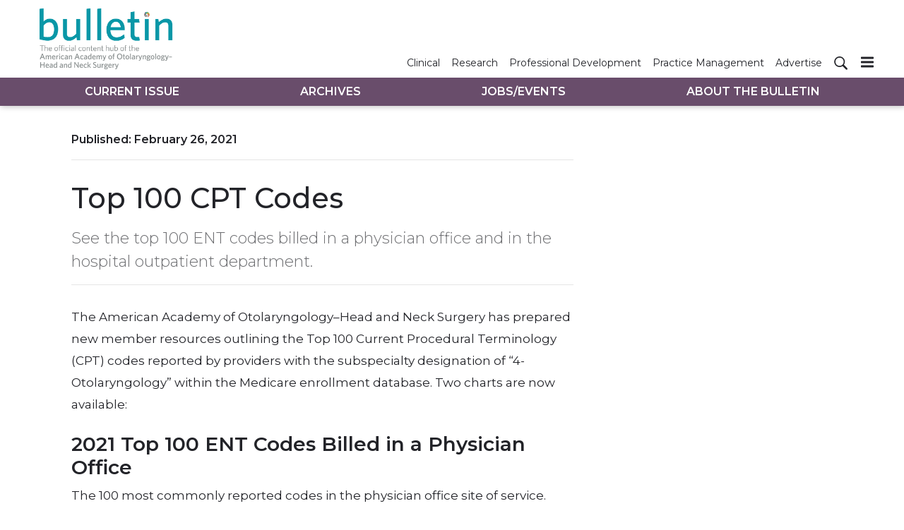

--- FILE ---
content_type: text/html; charset=utf-8
request_url: https://bulletin.entnet.org/aao-hnsf-2021/article/21295864/top-100-cpt-codes
body_size: 12000
content:
<!doctype html><html lang="en-us" dir="ltr"><head><meta charset="utf-8"><meta http-equiv="X-UA-Compatible" content="IE=edge"><meta name="viewport" content="width=device-width, initial-scale=1, shrink-to-fit=no"><link rel="preconnect" href="https://cdn.parameter1.com"><link rel="stylesheet" href="https://cdn.parameter1.com/web-assets/ascend_hh/6001de6ce8e95f05158b4577/v2.5.0/dist/css/main-6ed470db.css"><script>
  (function (i,r) { i['__p1defer'] = r; i[r] = i[r] || function () { var args = arguments; (i[r].q = i[r].q || []).push(args); if (args[0] === 'register' && args[1] && args[1].init) args[1].init(); } })(window, 'deferScript');
  deferScript('init', { debug: false });
  </script><link rel="modulepreload" href="https://cdn.parameter1.com/deferred-script-loader/v1.0.1/lib.min.js" as="script"><link rel="modulepreload" href="https://cdn.parameter1.com/web-assets/ascend_hh/6001de6ce8e95f05158b4577/v2.5.0/dist/js/assets/index-919327ba.js" as="script" data-dsl-name="marko-web-core"><script>deferScript('register', { name: 'marko-web-core', src: 'https://cdn.parameter1.com/web-assets/ascend_hh/6001de6ce8e95f05158b4577/v2.5.0/dist/js/assets/index-919327ba.js', esm: true, on: 'ready', requestFrame: false, targetTag: 'body', init: function() { var w = window; w.markoCompQueue = w.markoCompQueue || []; var name = 'CMSBrowserComponents', methods = ['load', 'loadComponent'], queue = function(method) { return function() { w.markoCompQueue.push([method, arguments]) } }; w[name] = w[name] || {}; for (var i = 0; i < methods.length; i++) { var method = methods[i]; w[name][method] = w[name][method] || queue(method); } }, initOnly: false, onScriptBuild: function(script) {  }, onScriptLoad: function() { window.markoCompQueue.flush(); }, attrs: {}, delayMs: undefined });</script><link rel="preload" href="https://cdn.parameter1.com/lazysizes/v5.3.2.js" as="script" data-dsl-name="lazysizes"><script>deferScript('register', { name: 'lazysizes', src: 'https://cdn.parameter1.com/lazysizes/v5.3.2.js', esm: false, on: 'ready', requestFrame: false, targetTag: 'body', init: function() {  }, initOnly: false, onScriptBuild: function(script) {  }, onScriptLoad: function() {  }, attrs: {}, delayMs: undefined });</script><script nomodule src="https://cdn.parameter1.com/lazysizes/v5.3.2.js" data-dsl-name="lazysizes" async defer></script><script nomodule>
      document.createElement("picture");
    </script><script nomodule src="https://cdnjs.cloudflare.com/ajax/libs/picturefill/3.0.3/picturefill.min.js" async></script><link rel="apple-touch-icon" sizes="180x180" href="/apple-touch-icon.png"><link rel="icon" type="image/png" sizes="32x32" href="/favicon-32x32.png"><link rel="icon" type="image/png" sizes="16x16" href="/favicon-16x16.png"><link rel="manifest" href="/site.webmanifest"><link rel="modulepreload" href="https://cdn.parameter1.com/p1-events/v1.5.0/lib.min.js" as="script" data-dsl-name="p1events"><script>deferScript('register', { name: 'p1events', src: 'https://cdn.parameter1.com/p1-events/v1.5.0/lib.min.js', esm: true, on: 'load', requestFrame: true, targetTag: 'body', init: function() { var i = window, r = 'p1events'; i['__p1e'] = r; i[r] = i[r] || function() { (i[r].q = i[r].q || []).push(arguments); }; }, initOnly: false, onScriptBuild: function(script) {  }, onScriptLoad: function() {  }, attrs: {}, delayMs: undefined });</script><script>p1events('init', { tenant: 'ascend', realm: '6001de6ce8e95f05158b4577', env: 'production', debug: false, uri: 'https://events.parameter1.com/default/p1-website-events-enqueue', cookieDomain: 'bulletin.entnet.org', identityQueryBuilder: function(query, cookies) {  }, enableMindfulPlugin: false, mindfulPluginOptions: {}, enableGamPlugin: false, gamPluginOptions: {} });</script><script>var googletag = googletag || {}; googletag.cmd = googletag.cmd || [];</script><script async src="https://securepubads.g.doubleclick.net/tag/js/gpt.js"></script><script>(function(w,d,s,l,i){w[l]=w[l]||[];var f=d.getElementsByTagName(s)[0],j=d.createElement(s),dl=l!='dataLayer'?'&l='+l:'';j.async=true;j.src='https://www.googletagmanager.com/gtm.js?id='+i+dl;f.parentNode.insertBefore(j,f);})(window,document,'script','dataLayer','GTM-5XS5Z5K');</script><link rel="modulepreload" href="https://cdn.parameter1.com/native-x/v1.2.0/lib.min.js" as="script" data-dsl-name="fortnight"><script>deferScript('register', { name: 'fortnight', src: 'https://cdn.parameter1.com/native-x/v1.2.0/lib.min.js', esm: true, on: 'load', requestFrame: true, targetTag: 'body', init: function() { var i = window, r = 'fortnight'; i['FortnightObject'] = r; i[r] = i[r] || function() { (i[r].q = i[r].q || []).push(arguments); }; }, initOnly: false, onScriptBuild: function(script) {  }, onScriptLoad: function() {  }, attrs: {}, delayMs: undefined });</script><script>fortnight('init', { domain: 'https://delivery.mindfulcms.com/ascend/default/compat/native-website' });</script><script>dataLayer.push({"env":"production"});</script><title>Top 100 CPT Codes | AAO-HNS Bulletin</title><meta name="description" property="og:description" item-prop="description" content="See the top 100 ENT codes billed in a physician office and in the hospital outpatient department."><link rel="canonical" href="https://bulletin.entnet.org/aao-hnsf-2021/article/21295864/top-100-cpt-codes"><meta property="og:title" item-prop="name" content="Top 100 CPT Codes"><meta name="image" property="og:image" item-prop="image" content="https://img.ascendmedia.com/files/base/ascend/hh/image/2021/02/CPT.603920a071fe1.png?auto=format%2Ccompress&fit=max&q=70&w=1200"><meta property="og:url" content="https://bulletin.entnet.org/aao-hnsf-2021/article/21295864/top-100-cpt-codes"><meta property="og:site_name" content="AAO-HNS Bulletin"><meta property="og:locale" content="en"><meta name="twitter:card" content="summary_large_image"><meta name="twitter:title" content="Top 100 CPT Codes"><meta name="twitter:description" content="See the top 100 ENT codes billed in a physician office and in the hospital outpatient department."><meta name="twitter:image" content="https://img.ascendmedia.com/files/base/ascend/hh/image/2021/02/CPT.603920a071fe1.png?auto=format%2Ccompress&fit=max&q=70&w=1200"><meta property="og:type" content="article"><meta property="article:published_time" content="Feb 26th, 2021"><meta property="article:modified_time" content="Mar 2nd, 2021"><script type="application/ld+json">
        {"@context":"https://schema.org","@type":"NewsArticle","mainEntityOfPage":{"@type":"WebPage","@id":"https://bulletin.entnet.org/aao-hnsf-2021/article/21295864/top-100-cpt-codes"},"headline":"Top 100 CPT Codes","name":"Top 100 CPT Codes","description":"See the top 100 ENT codes billed in a physician office and in the hospital outpatient department.","thumbnailUrl":"https://img.ascendmedia.com/files/base/ascend/hh/image/2021/02/CPT.603920a071fe1.png?auto=format%2Ccompress&fit=max&q=70&w=1200","image":["https://img.ascendmedia.com/files/base/ascend/hh/image/2021/02/CPT.603920a071fe1.png?auto=format%2Ccompress&fit=max&q=70&w=1200"],"datePublished":"2021-02-26T18:50:00.000Z","dateModified":"2021-03-02T15:21:36.000Z","url":"https://bulletin.entnet.org/aao-hnsf-2021/article/21295864/top-100-cpt-codes"}
      </script><script>dataLayer.push({"page_type":"content","canonical_path":"/aao-hnsf-2021/article/21295864/top-100-cpt-codes","query_string":"","content":{"id":21295864,"type":"article","name":"Top 100 CPT Codes","published":"2021-02-26T18:50:00.000Z","labels":[],"userRegistration":{"isCurrentlyRequired":false,"accessLevels":[],"__typename":"ContentUserRegistration"}},"created_by":{"id":"5e8cd32af86b402d008b47b4","username":"tphillips","firstName":"Taylor","lastName":"Phillips"},"company":{},"section":{"id":81706,"name":"AAO-HNSF 2021","alias":"aao-hnsf-2021","fullName":"AAO-HNSF 2021"},"section_hierarchy":[{"id":81706,"name":"AAO-HNSF 2021","alias":"aao-hnsf-2021"}],"taxonomy":[],"authors":[],"schedules":[{"id":81706,"name":"AAO-HNSF 2021"}],"emailSchedules":[],"magazineSchedules":[{"name":"March 2021 – Vol. 40, No. 2","mailDate":"03/08/2021"}]});</script><script>googletag.cmd.push(function() { googletag.pubads().setTargeting('cont_id', '21295864').setTargeting('cont_type', 'article'); });</script><script>googletag.cmd.push(function() { googletag.defineSlot('/6407152/bulletin/lb1', [[728,90],[600,100],[320,50],[300,50],[300,250],[300,100]], 'gpt-ad-lb1').defineSizeMapping(googletag.sizeMapping().addSize([750,0], [[728,90]]).addSize([620,0], [[600,100]]).addSize([320,0], [[300,50],[320,50],[300,250],[300,100]]).build()).setCollapseEmptyDiv(true).addService(googletag.pubads()); googletag.defineSlot('/6407152/bulletin/lb2', [[600,100],[320,50],[300,50],[300,100]], 'gpt-ad-lb2').defineSizeMapping(googletag.sizeMapping().addSize([620,0], [[600,100]]).addSize([320,0], [[300,50],[320,50],[300,100]]).build()).setCollapseEmptyDiv(true).addService(googletag.pubads()); googletag.defineSlot('/6407152/bulletin/lb3', [[600,100],[320,50],[300,50],[300,100]], 'gpt-ad-lb3').defineSizeMapping(googletag.sizeMapping().addSize([620,0], [[600,100]]).addSize([320,0], [[300,50],[320,50],[300,100]]).build()).setCollapseEmptyDiv(true).addService(googletag.pubads()); googletag.defineSlot('/6407152/bulletin/rail1', [300,250], 'gpt-ad-rail1').setCollapseEmptyDiv(true).addService(googletag.pubads()); googletag.defineSlot('/6407152/bulletin/rail2', [300,250], 'gpt-ad-rail2').setCollapseEmptyDiv(true).addService(googletag.pubads()); googletag.defineSlot('/6407152/bulletin/rail3', [300,250], 'gpt-ad-rail3').setCollapseEmptyDiv(true).addService(googletag.pubads()); });</script><script>dataLayer.push({"gtm.start":1769190875791,"event":"gtm.js"});</script><script>googletag.cmd.push(function() { googletag.pubads().enableSingleRequest(); googletag.pubads().collapseEmptyDivs(); googletag.pubads().setTargeting('path', '/aao-hnsf-2021/article/21295864/top-100-cpt-codes').setTargeting('host', 'bulletin|entnet|org').setTargeting('env', 'production'); googletag.enableServices(); });</script><script>googletag.cmd.push(function() { googletag.pubads().setTargeting('uri', '/aao-hnsf-2021/article/21295864/top-100-cpt-codes'); });</script><script>((w, f, j) => { const dl = w.dataLayer; const gt = w.googletag; const q = {}; const c = async (e) => { if (q[e]) return; q[e] = true; const r = await f(`/__bs/${e}`, { method: 'POST' }); f(`/__bs/${e}/s`, { method: 'POST', headers: { ...j.parse(r.headers.get('x-send') || '{}'), 'x-debug': w.location.search.includes('bsdbg'), 'x-status': r.status }, body: '{}' }); }; if (dl && 'push' in dl) { dl.push({ event: 'bs.gtmLoad', eventCallback: () => c('gtm') }); } if (gt && gt.cmd && 'push' in gt.cmd) { gt.cmd.push(function() { gt.pubads().addEventListener('slotRequested', () => c('gam')) }) }; })(window, fetch, JSON);</script></head><body><div class="body-wrapper" data-path="/aao-hnsf-2021/article/21295864/top-100-cpt-codes"><div id="vue-1769190875791-294"></div><script class="component" data-name="TriggerScreenChangeEvent">CMSBrowserComponents.load({ el: '#vue-1769190875791-294', name: 'TriggerScreenChangeEvent', props: {}, hydrate: false, skipWhenExists: false });</script><div id="vue-1769190875791-109"></div><script class="component" data-name="GTMTrackBusEvent">CMSBrowserComponents.load({ el: '#vue-1769190875791-109', name: 'GTMTrackBusEvent', props: {"on":"screen_change"}, hydrate: false, skipWhenExists: false });</script><div id="vue-1769190875791-886"></div><script class="component" data-name="GTMTrackLoadMore">CMSBrowserComponents.load({ el: '#vue-1769190875791-886', name: 'GTMTrackLoadMore', props: {}, hydrate: false, skipWhenExists: false });</script><header class="site-header"><nav class="site-navbar site-navbar--secondary"><div class="site-navbar__container"><a href="/" class="site-navbar__brand"><div class="row"><div class="col logo"><img class="site-navbar__logo" alt="AAO-HNS Bulletin" src="https://img.ascendmedia.com/files/base/ascend/bulletin/image/static/header-bulletin.png" srcset="https://img.ascendmedia.com/files/base/ascend/bulletin/image/static/header-bulletin.png"></div></div></a><ul class="site-navbar__items site-navbar__items--secondary"><li class="site-navbar__item"><a href="/clinical-patient-care" class="site-navbar__link"><span class="site-navbar__label">Clinical</span></a></li><li class="site-navbar__item"><a href="/research-quality" class="site-navbar__link"><span class="site-navbar__label">Research</span></a></li><li class="site-navbar__item"><a href="/professional-personal-development" class="site-navbar__link"><span class="site-navbar__label">Professional Development</span></a></li><li class="site-navbar__item"><a href="/business-of-medicine-practice-management" class="site-navbar__link"><span class="site-navbar__label">Practice Management</span></a></li><li class="site-navbar__item"><a href="https://ratecards.ascendeventmedia.com/aao-hnsbulletin2024/" target="_blank" class="site-navbar__link" rel="noopener"><span class="site-navbar__label">Advertise</span></a></li></ul><ul class="site-navbar__items site-navbar__items--tertiary site-navbar__items--no-left-margin"><li class="site-navbar__item site-navbar__item--search-icon"><a href="/search" class="site-navbar__link"><span title="Search" class="marko-web-icon marko-web-icon--search site-navbar__icon"><svg xmlns="http://www.w3.org/2000/svg" width="16" height="16" viewBox="0 0 16 16"><path fill-rule="evenodd" d="M15.7 13.3l-3.81-3.83A5.93 5.93 0 0 0 13 6c0-3.31-2.69-6-6-6S1 2.69 1 6s2.69 6 6 6c1.3 0 2.48-.41 3.47-1.11l3.83 3.81c.19.2.45.3.7.3.25 0 .52-.09.7-.3a.996.996 0 0 0 0-1.41v.01zM7 10.7c-2.59 0-4.7-2.11-4.7-4.7 0-2.59 2.11-4.7 4.7-4.7 2.59 0 4.7 2.11 4.7 4.7 0 2.59-2.11 4.7-4.7 4.7z"/></svg></span></a></li></ul><div type="button" aria-label="Menu" id="vue-1769190875792-229" class="site-navbar__toggler"><span class="marko-web-icon marko-web-icon--lg marko-web-icon--three-bars"><svg xmlns="http://www.w3.org/2000/svg" width="12" height="16" viewBox="0 0 12 16"><path fill-rule="evenodd" d="M11.41 9H.59C0 9 0 8.59 0 8c0-.59 0-1 .59-1H11.4c.59 0 .59.41.59 1 0 .59 0 1-.59 1h.01zm0-4H.59C0 5 0 4.59 0 4c0-.59 0-1 .59-1H11.4c.59 0 .59.41.59 1 0 .59 0 1-.59 1h.01zM.59 11H11.4c.59 0 .59.41.59 1 0 .59 0 1-.59 1H.59C0 13 0 12.59 0 12c0-.59 0-1 .59-1z"/></svg></span></div><script class="component" data-name="DefaultThemeMenuToggleButton">CMSBrowserComponents.load({ el: '#vue-1769190875792-229', name: 'DefaultThemeMenuToggleButton', props: {"className":"site-navbar__toggler","targets":[".site-menu"],"toggleClass":"site-menu--open","iconModifiers":["lg"],"iconName":"three-bars","initiallyExpanded":false,"buttonLabel":"Menu"}, hydrate: true, skipWhenExists: false });</script></div></nav><nav class="site-navbar site-navbar--primary"><div class="site-navbar__container"><ul class="site-navbar__items site-navbar__items--primary"><li class="site-navbar__item site-navbar__item--active"><a href="/" class="site-navbar__link site-navbar__link--active"><span class="site-navbar__label">Current Issue</span></a></li><li class="site-navbar__item"><a href="/magazine/6001dfb8a982a33b138b4589" class="site-navbar__link"><span class="site-navbar__label">Archives</span></a></li><li class="site-navbar__item"><a href="/classifieds" class="site-navbar__link"><span class="site-navbar__label">Jobs/Events</span></a></li><li class="site-navbar__item"><a href="/about-the-bulletin" class="site-navbar__link"><span class="site-navbar__label">About The Bulletin</span></a></li></ul></div></nav></header><aside class="site-menu site-menu--right"><div class="site-menu__contents"><div class="site-menu__section"><div class="site-menu__header">Topics</div><ul class="site-menu__items"><li class="site-menu__item site-menu__item--active"><a href="/" class="site-menu__link site-menu__link--active"><span class="site-menu__label">Current Issue</span></a></li><li class="site-menu__item"><a href="/magazine/6001dfb8a982a33b138b4589" class="site-menu__link"><span class="site-menu__label">Archives</span></a></li><li class="site-menu__item"><a href="/classifieds" class="site-menu__link"><span class="site-menu__label">Jobs/Events</span></a></li><li class="site-menu__item"><a href="/about-the-bulletin" class="site-menu__link"><span class="site-menu__label">About The Bulletin</span></a></li></ul></div><div class="site-menu__section"><div class="site-menu__header">Resources</div><ul class="site-menu__items"><li class="site-menu__item"><a href="/clinical-patient-care" class="site-menu__link"><span class="site-menu__label">Clinical</span></a></li><li class="site-menu__item"><a href="/research-quality" class="site-menu__link"><span class="site-menu__label">Research</span></a></li><li class="site-menu__item"><a href="/professional-personal-development" class="site-menu__link"><span class="site-menu__label">Professional Development</span></a></li><li class="site-menu__item"><a href="/business-of-medicine-practice-management" class="site-menu__link"><span class="site-menu__label">Practice Management</span></a></li><li class="site-menu__item"><a href="https://ratecards.ascendeventmedia.com/aao-hnsbulletin2024/" target="_blank" class="site-menu__link" rel="noopener"><span class="site-menu__label">Advertise</span></a></li></ul></div></div></aside><div class="document-container"><article class="page page--content page--content-21295864 page--content-article"><div id="gpt-ad-lb1" class="ad-container ad-container--top-of-page ad-container--max-width-790 ad-container--center"><script>googletag.cmd.push(function() { googletag.display('gpt-ad-lb1'); });</script></div><div class="page-wrapper"><div class="page-wrapper__section"><div class="row"><div data-gallery-id=21295864 class="page-contents page-contents--article col-lg-8 mb-3 mb-lg-0"><div class="page-contents__content-header"><div class="page-wrapper__published">Published: <span>February 26, 2021</span></div><hr class="page-wrapper__above-title"><h1 class="page-wrapper__title">Top 100 CPT Codes</h1><p class="page-wrapper__deck">See the top 100 ENT codes billed in a physician office and in the hospital outpatient department.</p><div class="page-attribution"></div><hr></div><div id="content-body-21295864" class="page-contents__content-body"><p>The American Academy of Otolaryngology–Head and Neck Surgery has prepared new member resources outlining the Top 100 Current Procedural Terminology (CPT) codes reported by providers with the subspecialty designation of “4-Otolaryngology” within the Medicare enrollment database. Two charts are now available:</p><h2>2021 Top 100 ENT Codes  Billed in a Physician Office</h2><p>The 100 most commonly reported codes in the physician office site of service.</p><h2>2021 Top 100 ENT Codes  Billed in the Hospital Outpatient Department&nbsp;</h2><p>The 100 most frequently reported codes for the hospital outpatient site of service.</p><p>Volume for both charts is based on 2019 Medicare claims data, the most recent year for which data is available.</p><p>      </p><p>Further information and the chart files can be accessed as part of the Academy’s Coding Corner (<a href="https://www.entnet.org/content/coding-corner" target="_blank">https://www.entnet.org/content/coding-corner</a>). The Coding Corner is a valuable resource available to AAO-HNS members that includes CPT for ENT articles, annual code change summaries, and ICD-10 coding resources.&nbsp;</p></div><div style="clear: both;"></div></div><aside class="col-lg-4 page-rail"><div id="gpt-ad-rail3" class="ad-container"><script>googletag.cmd.push(function() { googletag.display('gpt-ad-rail3'); });</script></div></aside><div id="vue-1769190875817-506"></div><script class="component" data-name="PhotoSwipe">CMSBrowserComponents.load({ el: '#vue-1769190875817-506', name: 'PhotoSwipe', props: {"thumbnailClickSelectors":"[data-gallery-id=\"21295864\"] [data-image-id]","items":[{"id":"603920a2142a3f395f8b4586","title":"","w":1280,"h":720,"src":"https://img.ascendmedia.com/files/base/ascend/hh/image/2021/02/CPT.603920a071fe1.png?auto=format&fill=solid&fit=fill&h=720&q=70&w=1280"}]}, hydrate: false, skipWhenExists: false });</script></div></div><div class="page-wrapper__section"><div id="gpt-ad-lb2" class="ad-container ad-container--max-width-790 ad-container--center"><script>googletag.cmd.push(function() { googletag.display('gpt-ad-lb2'); });</script></div></div><div class="page-wrapper__section"><hr><div class="page-wrapper__title--issue-name">More from March 2021 – Vol. 40, No. 2</div><hr class="page-wrapper__above-title"><div class="card-deck-flow card-deck-flow--3-cols"><div class="card-deck-flow__node"><div class="node node--section-aao-hnsf-2021 node--content-card node--image-top node--card node--full-height node--article-content-type"><div class="node__contents"><div class="node__image-wrapper node__image-wrapper--align-top"><a href="/aao-hnsf-2021/article/21295901/out-of-committee-outcomes-research-and-evidencebased-medicine-absorbable-steroideluting-sinus-implants-what-we-do-and-dont-know" class="node__image-inner-wrapper node__image-inner-wrapper--fluid-16by9"><img src="[data-uri]" data-src="https://img.ascendmedia.com/files/base/ascend/hh/image/2021/02/GettyImages_1203218980.603945f844101.png?auto=format%2Ccompress&fit=crop&h=191&q=70&w=340" data-srcset="https://img.ascendmedia.com/files/base/ascend/hh/image/2021/02/GettyImages_1203218980.603945f844101.png?auto=format%2Ccompress&dpr=2&fit=crop&h=191&q=70&w=340 2x" class="node__image lazyload" alt="Getty Images 1203218980" width=340 height=191></a></div><div class="node__body"><div class="node__contents node__contents--body"><h5 class="node__title"><a href="/aao-hnsf-2021/article/21295901/out-of-committee-outcomes-research-and-evidencebased-medicine-absorbable-steroideluting-sinus-implants-what-we-do-and-dont-know">Out of Committee: Outcomes Research and Evidence-Based Medicine | Absorbable Steroid-Eluting Sinus Implants: What We Do and Don’t Know</a></h5><div class="node__text node__text--teaser"><a href="/aao-hnsf-2021/article/21295901/out-of-committee-outcomes-research-and-evidencebased-medicine-absorbable-steroideluting-sinus-implants-what-we-do-and-dont-know">In this segment, our committee shares highlights from the growing amount of key literature on these implants.</a></div></div></div></div></div></div><div class="card-deck-flow__node"><div class="node node--section-aao-hnsf-2021 node--content-card node--image-top node--card node--full-height node--article-content-type"><div class="node__contents"><div class="node__image-wrapper node__image-wrapper--align-top"><a href="/aao-hnsf-2021/article/21295897/out-of-committee-patient-safety-and-quality-improvement-fostering-wellness-through-intentionality-and-community" class="node__image-inner-wrapper node__image-inner-wrapper--fluid-16by9"><img src="[data-uri]" data-src="https://img.ascendmedia.com/files/base/ascend/hh/image/2021/02/WellnessIcon.6039432d83ada.png?auto=format%2Ccompress&bg=fff&fill-color=fff&fit=fill&h=191&q=70&w=340" data-srcset="https://img.ascendmedia.com/files/base/ascend/hh/image/2021/02/WellnessIcon.6039432d83ada.png?auto=format%2Ccompress&bg=fff&dpr=2&fill-color=fff&fit=fill&h=191&q=70&w=340 2x" class="node__image lazyload" alt="Wellness Icon" width=340 height=191></a></div><div class="node__body"><div class="node__contents node__contents--body"><h5 class="node__title"><a href="/aao-hnsf-2021/article/21295897/out-of-committee-patient-safety-and-quality-improvement-fostering-wellness-through-intentionality-and-community">Out of Committee: Patient Safety and Quality Improvement | Fostering Wellness through Intentionality and Community</a></h5><div class="node__text node__text--teaser"><a href="/aao-hnsf-2021/article/21295897/out-of-committee-patient-safety-and-quality-improvement-fostering-wellness-through-intentionality-and-community">During this pandemic, the stress fractures in our lives, which occasionally caused pain but were often ignored, might now have broken, leaving us to try to pick up the pieces.</a></div></div></div></div></div></div><div class="card-deck-flow__node"><div class="node node--section-aao-hnsf-2021 node--content-card node--image-top node--card node--full-height node--article-content-type"><div class="node__contents"><div class="node__image-wrapper node__image-wrapper--align-top"><a href="/aao-hnsf-2021/article/21295868/wellness-is-great-but-lifestyle-is-better" class="node__image-inner-wrapper node__image-inner-wrapper--fluid-16by9"><img src="[data-uri]" data-src="https://img.ascendmedia.com/files/base/ascend/hh/image/2021/02/Wellness.603922613278d.png?auto=format%2Ccompress&fit=crop&h=191&q=70&w=340" data-srcset="https://img.ascendmedia.com/files/base/ascend/hh/image/2021/02/Wellness.603922613278d.png?auto=format%2Ccompress&dpr=2&fit=crop&h=191&q=70&w=340 2x" class="node__image lazyload" alt="Wellness" width=340 height=191></a></div><div class="node__body"><div class="node__contents node__contents--body"><h5 class="node__title"><a href="/aao-hnsf-2021/article/21295868/wellness-is-great-but-lifestyle-is-better">Wellness Is Great, but Lifestyle Is Better</a></h5><div class="node__text node__text--teaser"><a href="/aao-hnsf-2021/article/21295868/wellness-is-great-but-lifestyle-is-better">Wellness is one of the four key pillars of the Academy’s 125th anniversary giving campaign, 125 Strong Campaign, acknowledging how incessant demands on time and attention can lead to emotional and spiritual drain.</a></div></div></div></div></div></div><div class="card-deck-flow__node"><div class="node node--section-aao-hnsf-2021 node--content-card node--image-top node--card node--full-height node--article-content-type"><div class="node__contents"><div class="node__image-wrapper node__image-wrapper--align-top"><a href="/aao-hnsf-2021/article/21295896/tech-talk-5g-the-next-generation-of-cellular-service" class="node__image-inner-wrapper node__image-inner-wrapper--fluid-16by9"><img src="[data-uri]" data-src="https://img.ascendmedia.com/files/base/ascend/hh/image/2021/02/TechTalk.60393e72d3d66.png?auto=format%2Ccompress&fit=crop&h=191&q=70&w=340" data-srcset="https://img.ascendmedia.com/files/base/ascend/hh/image/2021/02/TechTalk.60393e72d3d66.png?auto=format%2Ccompress&dpr=2&fit=crop&h=191&q=70&w=340 2x" class="node__image lazyload" alt="Tech Talk" width=340 height=191></a></div><div class="node__body"><div class="node__contents node__contents--body"><h5 class="node__title"><a href="/aao-hnsf-2021/article/21295896/tech-talk-5g-the-next-generation-of-cellular-service">Tech Talk: 5G – The Next Generation of Cellular Service</a></h5><div class="node__text node__text--teaser"><a href="/aao-hnsf-2021/article/21295896/tech-talk-5g-the-next-generation-of-cellular-service">There is a lot of buzz about 5G, the next generation of cellular service. Carriers tout mobile speeds equivalent to Wi-Fi. The Internet-of-Things, including smart highways and driverless cars, will finally become a reality.</a></div></div></div></div></div></div><div class="card-deck-flow__node card-deck-flow__node--position-after"><div id="gpt-ad-rail1" class="ad-container ad-container--in-card"><script>googletag.cmd.push(function() { googletag.display('gpt-ad-rail1'); });</script></div></div><div class="card-deck-flow__node"><div class="node node--section-aao-hnsf-2021 node--content-card node--image-top node--card node--full-height node--article-content-type"><div class="node__contents"><div class="node__image-wrapper node__image-wrapper--align-top"><a href="/aao-hnsf-2021/article/21295870/crafting-a-successful-annual-meeting-program-submission" class="node__image-inner-wrapper node__image-inner-wrapper--fluid-16by9"><img src="[data-uri]" data-src="https://img.ascendmedia.com/files/base/ascend/hh/image/2021/02/AM21_Wide.6039251968aac.png?auto=format%2Ccompress&bg=fff&fill-color=fff&fit=fill&h=191&q=70&w=340" data-srcset="https://img.ascendmedia.com/files/base/ascend/hh/image/2021/02/AM21_Wide.6039251968aac.png?auto=format%2Ccompress&bg=fff&dpr=2&fill-color=fff&fit=fill&h=191&q=70&w=340 2x" class="node__image lazyload" alt="Am21 Wide" width=340 height=191></a></div><div class="node__body"><div class="node__contents node__contents--body"><h5 class="node__title"><a href="/aao-hnsf-2021/article/21295870/crafting-a-successful-annual-meeting-program-submission">Crafting a Successful Annual Meeting Program Submission</a></h5><div class="node__text node__text--teaser"><a href="/aao-hnsf-2021/article/21295870/crafting-a-successful-annual-meeting-program-submission">With the review process fresh in mind, I’ve asked several AMPC leaders to share their advice on crafting a high-quality and competitive submission.</a></div></div></div></div></div></div><div class="card-deck-flow__node"><div class="node node--section-aao-hnsf-2021 node--content-card node--image-top node--card node--full-height node--article-content-type"><div class="node__contents"><div class="node__image-wrapper node__image-wrapper--align-top"><a href="/aao-hnsf-2021/article/21295760/aaohns-announces-official-slate-of-candidates-for-the-2021-annual-election" class="node__image-inner-wrapper node__image-inner-wrapper--fluid-16by9"><img src="[data-uri]" data-src="https://img.ascendmedia.com/files/base/ascend/hh/image/2021/02/AAO_HNS.603805fedafac.png?auto=format%2Ccompress&bg=fff&fill-color=fff&fit=fill&h=191&q=70&w=340" data-srcset="https://img.ascendmedia.com/files/base/ascend/hh/image/2021/02/AAO_HNS.603805fedafac.png?auto=format%2Ccompress&bg=fff&dpr=2&fill-color=fff&fit=fill&h=191&q=70&w=340 2x" class="node__image lazyload" alt="Aao Hns" width=340 height=191></a></div><div class="node__body"><div class="node__contents node__contents--body"><h5 class="node__title"><a href="/aao-hnsf-2021/article/21295760/aaohns-announces-official-slate-of-candidates-for-the-2021-annual-election">AAO-HNS Announces Official Slate of Candidates for the 2021 Annual Election</a></h5><div class="node__text node__text--teaser"><a href="/aao-hnsf-2021/article/21295760/aaohns-announces-official-slate-of-candidates-for-the-2021-annual-election">Look for the candidate statements in the April issue of the Bulletin to learn more about each candidate prior to the opening of voting in May.</a></div></div></div></div></div></div><div class="card-deck-flow__node"><div class="node node--section-aao-hnsf-2021 node--content-card node--image-top node--card node--full-height node--article-content-type"><div class="node__contents"><div class="node__image-wrapper node__image-wrapper--align-top"><a href="/aao-hnsf-2021/article/21295837/new-administration-new-healthcare-priorities-aaohns-focuses-on-advocacy" class="node__image-inner-wrapper node__image-inner-wrapper--fluid-16by9"><img src="[data-uri]" data-src="https://img.ascendmedia.com/files/base/ascend/hh/image/2021/02/LeadershipForum21_Virtual.60390ffd53021.png?auto=format%2Ccompress&bg=fff&fill-color=fff&fit=fill&h=191&q=70&w=340" data-srcset="https://img.ascendmedia.com/files/base/ascend/hh/image/2021/02/LeadershipForum21_Virtual.60390ffd53021.png?auto=format%2Ccompress&bg=fff&dpr=2&fill-color=fff&fit=fill&h=191&q=70&w=340 2x" class="node__image lazyload" alt="Leadership Forum21 Virtual" width=340 height=191></a></div><div class="node__body"><div class="node__contents node__contents--body"><h5 class="node__title"><a href="/aao-hnsf-2021/article/21295837/new-administration-new-healthcare-priorities-aaohns-focuses-on-advocacy">New Administration. New Healthcare Priorities. AAO-HNS Focuses on Advocacy</a></h5><div class="node__text node__text--teaser"><a href="/aao-hnsf-2021/article/21295837/new-administration-new-healthcare-priorities-aaohns-focuses-on-advocacy">With the change in Administration and Congress, this one-day session will focus on the new priorities and what they mean to otolaryngologists.</a></div></div></div></div></div></div><div class="card-deck-flow__node"><div class="node node--section-aao-hnsf-2021 node--content-card node--image-top node--card node--full-height node--article-content-type"><div class="node__contents"><div class="node__image-wrapper node__image-wrapper--align-top"><a href="/aao-hnsf-2021/article/21295859/section-spotlight-board-of-governors-impact-and-nuances-of-the-2021-em-coding-changes" class="node__image-inner-wrapper node__image-inner-wrapper--fluid-16by9"><img src="[data-uri]" data-src="https://img.ascendmedia.com/files/base/ascend/hh/image/2021/02/BOG.60391b2ccb601.png?auto=format%2Ccompress&bg=fff&fill-color=fff&fit=fill&h=191&q=70&w=340" data-srcset="https://img.ascendmedia.com/files/base/ascend/hh/image/2021/02/BOG.60391b2ccb601.png?auto=format%2Ccompress&bg=fff&dpr=2&fill-color=fff&fit=fill&h=191&q=70&w=340 2x" class="node__image lazyload" alt="Bog" width=340 height=191></a></div><div class="node__body"><div class="node__contents node__contents--body"><h5 class="node__title"><a href="/aao-hnsf-2021/article/21295859/section-spotlight-board-of-governors-impact-and-nuances-of-the-2021-em-coding-changes">Section Spotlight: Board of Governors | Impact and Nuances of the 2021 E/M Coding Changes</a></h5><div class="node__text node__text--teaser"><a href="/aao-hnsf-2021/article/21295859/section-spotlight-board-of-governors-impact-and-nuances-of-the-2021-em-coding-changes">This year one of the most significant impacts to U.S. physician practices includes not just the ongoing COVID-19 pandemic, but also the changes in evaluation and management (E/M) documentation and payment for office and outpatient services.</a></div></div></div></div></div></div></div></div><div class="page-wrapper__section"><div id="gpt-ad-lb3" class="ad-container ad-container--max-width-790 ad-container--center"><script>googletag.cmd.push(function() { googletag.display('gpt-ad-lb3'); });</script></div></div><div class="page-wrapper__section"><div class="card-deck-flow card-deck-flow--3-cols"><div class="card-deck-flow__node"><div class="node node--section-aao-hnsf-2021 node--content-card node--image-top node--card node--full-height node--article-content-type"><div class="node__contents"><div class="node__image-wrapper node__image-wrapper--align-top"><a href="/aao-hnsf-2021/article/21295842/spotlight-humanitarian-efforts-peter-j-koltai-md" class="node__image-inner-wrapper node__image-inner-wrapper--fluid-16by9"><img src="[data-uri]" data-src="https://img.ascendmedia.com/files/base/ascend/hh/image/2021/02/KoltaiFeature.6039125987c87.png?auto=format%2Ccompress&fit=crop&h=191&q=70&w=340" data-srcset="https://img.ascendmedia.com/files/base/ascend/hh/image/2021/02/KoltaiFeature.6039125987c87.png?auto=format%2Ccompress&dpr=2&fit=crop&h=191&q=70&w=340 2x" class="node__image lazyload" alt="Healthcare team examining a child in the operating room. Dr. Koltai (seated in center of the photo) is performing the laryngoscopy." width=340 height=191></a></div><div class="node__body"><div class="node__contents node__contents--body"><h5 class="node__title"><a href="/aao-hnsf-2021/article/21295842/spotlight-humanitarian-efforts-peter-j-koltai-md">Spotlight: Humanitarian Efforts | Peter J. Koltai, MD</a></h5><div class="node__text node__text--teaser"><a href="/aao-hnsf-2021/article/21295842/spotlight-humanitarian-efforts-peter-j-koltai-md">The AAO-HNSF International Affairs Program is pleased to spotlight the humanitarian efforts of Peter J. Koltai, MD, for his work with Harare Children’s Hospital, Ear Camps, and PENTAFRICA.</a></div></div></div></div></div></div><div class="card-deck-flow__node"><div class="node node--section-aao-hnsf-2021 node--content-card node--image-top node--card node--full-height node--article-content-type"><div class="node__contents"><div class="node__image-wrapper node__image-wrapper--align-top"><a href="/aao-hnsf-2021/article/21295861/pearls-from-your-peers-emergency-preparedness-in-otolaryngology" class="node__image-inner-wrapper node__image-inner-wrapper--fluid-16by9"><img src="[data-uri]" data-src="https://img.ascendmedia.com/files/base/ascend/hh/image/2021/02/PearlsPeers.60391cdb1686d.png?auto=format%2Ccompress&bg=fff&fill-color=fff&fit=fill&h=191&q=70&w=340" data-srcset="https://img.ascendmedia.com/files/base/ascend/hh/image/2021/02/PearlsPeers.60391cdb1686d.png?auto=format%2Ccompress&bg=fff&dpr=2&fill-color=fff&fit=fill&h=191&q=70&w=340 2x" class="node__image lazyload" alt="Pearls Peers" width=340 height=191></a></div><div class="node__body"><div class="node__contents node__contents--body"><h5 class="node__title"><a href="/aao-hnsf-2021/article/21295861/pearls-from-your-peers-emergency-preparedness-in-otolaryngology">Pearls from your Peers: Emergency Preparedness in Otolaryngology</a></h5><div class="node__text node__text--teaser"><a href="/aao-hnsf-2021/article/21295861/pearls-from-your-peers-emergency-preparedness-in-otolaryngology">Dr. Han-Soo Bae is a comprehensive otolaryngologist at Monroe Ear, Nose and Throat Associates in Monroe, Michigan.</a></div></div></div></div></div></div><div class="card-deck-flow__node"><div class="node node--section-aao-hnsf-2021 node--content-card node--image-top node--card node--full-height node--article-content-type"><div class="node__contents"><div class="node__image-wrapper node__image-wrapper--align-top"><a href="/aao-hnsf-2021/article/21295835/rhinoplasty-quality-measures-available-to-regent-registry-participants" class="node__image-inner-wrapper node__image-inner-wrapper--fluid-16by9"><img src="[data-uri]" data-src="https://img.ascendmedia.com/files/base/ascend/hh/image/2021/02/Reg_ent.60390ebff16b0.png?auto=format%2Ccompress&bg=fff&fill-color=fff&fit=fill&h=191&q=70&w=340" data-srcset="https://img.ascendmedia.com/files/base/ascend/hh/image/2021/02/Reg_ent.60390ebff16b0.png?auto=format%2Ccompress&bg=fff&dpr=2&fill-color=fff&fit=fill&h=191&q=70&w=340 2x" class="node__image lazyload" alt="Reg Ent" width=340 height=191></a></div><div class="node__body"><div class="node__contents node__contents--body"><h5 class="node__title"><a href="/aao-hnsf-2021/article/21295835/rhinoplasty-quality-measures-available-to-regent-registry-participants">Rhinoplasty Quality Measures Available to Reg-ent Registry Participants</a></h5><div class="node__text node__text--teaser"><a href="/aao-hnsf-2021/article/21295835/rhinoplasty-quality-measures-available-to-regent-registry-participants">Executive Summary: “Evidence-Based Performance Measures for Rhinoplasty: A Multi-Disciplinary Performance Measure Set” was published online in Otolaryngology–Head and Neck Surgery on February 9.</a></div></div></div></div></div></div><div class="card-deck-flow__node"><div class="node node--section-aao-hnsf-2021 node--content-card node--image-top node--card node--full-height node--article-content-type"><div class="node__contents"><div class="node__image-wrapper node__image-wrapper--align-top"><a href="/aao-hnsf-2021/article/21295862/legislative-outlook-for-the-117th-congressional-session" class="node__image-inner-wrapper node__image-inner-wrapper--fluid-16by9"><img src="[data-uri]" data-src="https://img.ascendmedia.com/files/base/ascend/hh/image/2021/02/GettyImages_155377752.60391e2b9823e.png?auto=format%2Ccompress&fit=crop&h=191&q=70&w=340" data-srcset="https://img.ascendmedia.com/files/base/ascend/hh/image/2021/02/GettyImages_155377752.60391e2b9823e.png?auto=format%2Ccompress&dpr=2&fit=crop&h=191&q=70&w=340 2x" class="node__image lazyload" alt="Getty Images 155377752" width=340 height=191></a></div><div class="node__body"><div class="node__contents node__contents--body"><h5 class="node__title"><a href="/aao-hnsf-2021/article/21295862/legislative-outlook-for-the-117th-congressional-session">Legislative Outlook for the 117th Congressional Session</a></h5><div class="node__text node__text--teaser"><a href="/aao-hnsf-2021/article/21295862/legislative-outlook-for-the-117th-congressional-session">As the 117th U.S. Congress convenes and a new Administration with President Joseph R. Biden, Jr. at the helm gets underway, the country is facing a major political shift in power.</a></div></div></div></div></div></div><div class="card-deck-flow__node card-deck-flow__node--position-after"><div id="gpt-ad-rail2" class="ad-container ad-container--in-card"><script>googletag.cmd.push(function() { googletag.display('gpt-ad-rail2'); });</script></div></div><div class="card-deck-flow__node"><div class="node node--section-aao-hnsf-2021 node--content-card node--image-top node--card node--full-height node--article-content-type"><div class="node__contents"><div class="node__image-wrapper node__image-wrapper--align-top"><a href="/aao-hnsf-2021/article/21295764/humanitarian-travel-grant-medical-mission-in-lanzhou-china" class="node__image-inner-wrapper node__image-inner-wrapper--fluid-16by9"><img src="[data-uri]" data-src="https://img.ascendmedia.com/files/base/ascend/hh/image/2021/02/HTG1.6038090ceba04.png?auto=format%2Ccompress&fit=crop&h=191&q=70&w=340" data-srcset="https://img.ascendmedia.com/files/base/ascend/hh/image/2021/02/HTG1.6038090ceba04.png?auto=format%2Ccompress&dpr=2&fit=crop&h=191&q=70&w=340 2x" class="node__image lazyload" alt="Htg1" width=340 height=191></a></div><div class="node__body"><div class="node__contents node__contents--body"><h5 class="node__title"><a href="/aao-hnsf-2021/article/21295764/humanitarian-travel-grant-medical-mission-in-lanzhou-china">Humanitarian Travel Grant: Medical Mission in Lanzhou, China</a></h5><div class="node__text node__text--teaser"><a href="/aao-hnsf-2021/article/21295764/humanitarian-travel-grant-medical-mission-in-lanzhou-china">Thanks to the AAO-HNSF Humanitarian Travel Grant, I was able to participate in a medical cleft exchange mission in Lanzhou, China, in July 2019.</a></div></div></div></div></div></div><div class="card-deck-flow__node"><div class="node node--section-aao-hnsf-2021 node--content-card node--image-top node--card node--full-height node--article-content-type"><div class="node__contents"><div class="node__image-wrapper node__image-wrapper--align-top"><a href="/aao-hnsf-2021/article/21295762/six-years-straight-regent-receives-cms-qcdr-and-qr-designations" class="node__image-inner-wrapper node__image-inner-wrapper--fluid-16by9"><img src="[data-uri]" data-src="https://img.ascendmedia.com/files/base/ascend/hh/image/2021/02/Reg_ent.603807216bb48.png?auto=format%2Ccompress&bg=fff&fill-color=fff&fit=fill&h=191&q=70&w=340" data-srcset="https://img.ascendmedia.com/files/base/ascend/hh/image/2021/02/Reg_ent.603807216bb48.png?auto=format%2Ccompress&bg=fff&dpr=2&fill-color=fff&fit=fill&h=191&q=70&w=340 2x" class="node__image lazyload" alt="Reg Ent" width=340 height=191></a></div><div class="node__body"><div class="node__contents node__contents--body"><h5 class="node__title"><a href="/aao-hnsf-2021/article/21295762/six-years-straight-regent-receives-cms-qcdr-and-qr-designations">Six Years Straight: Reg-ent Receives CMS QCDR and QR Designations</a></h5><div class="node__text node__text--teaser"><a href="/aao-hnsf-2021/article/21295762/six-years-straight-regent-receives-cms-qcdr-and-qr-designations">The Reg-ent registry has been approved by the Centers for Medicare & Medicaid Services (CMS) as a Qualified Clinical Data Registry (QCDR) and Qualified Registry (QR) for 2021 Merit-based Incentive Payment System (MIPS) reporting.</a></div></div></div></div></div></div><div class="card-deck-flow__node"><div class="node node--section-aao-hnsf-2021 node--content-card node--image-top node--card node--full-height node--article-content-type"><div class="node__contents"><div class="node__image-wrapper node__image-wrapper--align-top"><a href="/aao-hnsf-2021/article/21307217/world-hearing-day-hearing-care-for-all" class="node__image-inner-wrapper node__image-inner-wrapper--fluid-16by9"><img src="[data-uri]" data-src="https://img.ascendmedia.com/files/base/ascend/hh/image/2021/03/WorldHearingDay.603e59fbbb515.png?auto=format%2Ccompress&fit=crop&h=191&q=70&w=340" data-srcset="https://img.ascendmedia.com/files/base/ascend/hh/image/2021/03/WorldHearingDay.603e59fbbb515.png?auto=format%2Ccompress&dpr=2&fit=crop&h=191&q=70&w=340 2x" class="node__image lazyload" alt="World Hearing Day" width=340 height=191></a></div><div class="node__body"><div class="node__contents node__contents--body"><h5 class="node__title"><a href="/aao-hnsf-2021/article/21307217/world-hearing-day-hearing-care-for-all">World Hearing Day: Hearing Care for All</a></h5><div class="node__text node__text--teaser"><a href="/aao-hnsf-2021/article/21307217/world-hearing-day-hearing-care-for-all">The World Health Organization founded World Hearing Day to raise awareness on how to prevent deafness and hearing loss and promote ear and hearing care throughout the world.</a></div></div></div></div></div></div><div class="card-deck-flow__node"><div class="node node--section-aao-hnsf-2021 node--content-card node--image-top node--card node--full-height node--article-content-type"><div class="node__contents"><div class="node__image-wrapper node__image-wrapper--align-top"><a href="/aao-hnsf-2021/article/21295830/iamoto-match-day-2021" class="node__image-inner-wrapper node__image-inner-wrapper--fluid-16by9"><img src="[data-uri]" data-src="https://img.ascendmedia.com/files/base/ascend/hh/image/2021/02/MatchDay2021.60390ddb409a6.png?auto=format%2Ccompress&fit=crop&h=191&q=70&w=340" data-srcset="https://img.ascendmedia.com/files/base/ascend/hh/image/2021/02/MatchDay2021.60390ddb409a6.png?auto=format%2Ccompress&dpr=2&fit=crop&h=191&q=70&w=340 2x" class="node__image lazyload" alt="Match Day2021" width=340 height=191></a></div><div class="node__body"><div class="node__contents node__contents--body"><h5 class="node__title"><a href="/aao-hnsf-2021/article/21295830/iamoto-match-day-2021">#IAMOTO: Match Day 2021</a></h5><div class="node__text node__text--teaser"><a href="/aao-hnsf-2021/article/21295830/iamoto-match-day-2021">Tell us why you’re proud to be an ENT, why you love the specialty, what drew you to otolaryngology-head and neck surgery, or your Match Day story.</a></div></div></div></div></div></div><div class="card-deck-flow__node"><div class="node node--section-aao-hnsf-2021 node--content-card node--image-top node--card node--full-height node--article-content-type"><div class="node__contents"><div class="node__image-wrapper node__image-wrapper--align-top"><a href="/aao-hnsf-2021/article/21295766/sleep-awareness-week-is-march-1420" class="node__image-inner-wrapper node__image-inner-wrapper--fluid-16by9"><img src="[data-uri]" data-src="https://img.ascendmedia.com/files/base/ascend/hh/image/2021/02/ENThealth_SAW.60380a16b6bac.png?auto=format%2Ccompress&bg=fff&fill-color=fff&fit=fill&h=191&q=70&w=340" data-srcset="https://img.ascendmedia.com/files/base/ascend/hh/image/2021/02/ENThealth_SAW.60380a16b6bac.png?auto=format%2Ccompress&bg=fff&dpr=2&fill-color=fff&fit=fill&h=191&q=70&w=340 2x" class="node__image lazyload" alt="En Thealth Saw" width=340 height=191></a></div><div class="node__body"><div class="node__contents node__contents--body"><h5 class="node__title"><a href="/aao-hnsf-2021/article/21295766/sleep-awareness-week-is-march-1420">Sleep Awareness Week Is March 14-20</a></h5><div class="node__text node__text--teaser"><a href="/aao-hnsf-2021/article/21295766/sleep-awareness-week-is-march-1420">Visit ENThealth.org for more patient information related to sleep disorders.</a></div></div></div></div></div></div><div class="card-deck-flow__node"><div class="node node--section-aao-hnsf-2021 node--content-card node--image-top node--card node--full-height node--article-content-type"><div class="node__contents"><div class="node__image-wrapper node__image-wrapper--align-top"><a href="/aao-hnsf-2021/article/21295822/world-voice-day-one-world-many-voices" class="node__image-inner-wrapper node__image-inner-wrapper--fluid-16by9"><img src="[data-uri]" data-src="https://img.ascendmedia.com/files/base/ascend/hh/image/2021/02/WVDHeD_01.60390d3aa76f4.png?auto=format%2Ccompress&bg=fff&fill-color=fff&fit=fill&h=191&q=70&w=340" data-srcset="https://img.ascendmedia.com/files/base/ascend/hh/image/2021/02/WVDHeD_01.60390d3aa76f4.png?auto=format%2Ccompress&bg=fff&dpr=2&fill-color=fff&fit=fill&h=191&q=70&w=340 2x" class="node__image lazyload" alt="Wvd He D 01" width=340 height=191></a></div><div class="node__body"><div class="node__contents node__contents--body"><h5 class="node__title"><a href="/aao-hnsf-2021/article/21295822/world-voice-day-one-world-many-voices">World Voice Day: One World, Many Voices</a></h5><div class="node__text node__text--teaser"><a href="/aao-hnsf-2021/article/21295822/world-voice-day-one-world-many-voices">Save the Date: World Voice Day is celebrated on April 16 annually.</a></div></div></div></div></div></div><div class="card-deck-flow__node"><div class="node node--section-aao-hnsf-2021 node--content-card node--image-top node--card node--full-height node--article-content-type"><div class="node__contents"><div class="node__image-wrapper node__image-wrapper--align-top"><a href="/aao-hnsf-2021/article/21295841/new-aaohns-podcast-releases-in-2021" class="node__image-inner-wrapper node__image-inner-wrapper--fluid-16by9"><img src="[data-uri]" data-src="https://img.ascendmedia.com/files/base/ascend/hh/image/2021/02/frequENTcy.603911428734a.png?auto=format%2Ccompress&fit=crop&h=191&q=70&w=340" data-srcset="https://img.ascendmedia.com/files/base/ascend/hh/image/2021/02/frequENTcy.603911428734a.png?auto=format%2Ccompress&dpr=2&fit=crop&h=191&q=70&w=340 2x" class="node__image lazyload" alt="Frequ En Tcy" width=340 height=191></a></div><div class="node__body"><div class="node__contents node__contents--body"><h5 class="node__title"><a href="/aao-hnsf-2021/article/21295841/new-aaohns-podcast-releases-in-2021">New AAO-HNS Podcast Releases in 2021</a></h5><div class="node__text node__text--teaser"><a href="/aao-hnsf-2021/article/21295841/new-aaohns-podcast-releases-in-2021">The following podcasts have been added to the Academy’s official podcast app FrequENTcy since the start of 2021 (as of February 19, 2021).</a></div></div></div></div></div></div><div class="card-deck-flow__node"><div class="node node--section-aao-hnsf-2021 node--content-card node--image-top node--card node--full-height node--article-content-type"><div class="node__contents"><div class="node__image-wrapper node__image-wrapper--align-top"><a href="/aao-hnsf-2021/article/21295769/dont-miss-the-latest-podcast-from-oto-journal" class="node__image-inner-wrapper node__image-inner-wrapper--fluid-16by9"><img src="[data-uri]" data-src="https://img.ascendmedia.com/files/base/ascend/hh/image/2021/02/OTOJournal.60380bf49518b.png?auto=format%2Ccompress&bg=fff&fill-color=fff&fit=fill&h=191&q=70&w=340" data-srcset="https://img.ascendmedia.com/files/base/ascend/hh/image/2021/02/OTOJournal.60380bf49518b.png?auto=format%2Ccompress&bg=fff&dpr=2&fill-color=fff&fit=fill&h=191&q=70&w=340 2x" class="node__image lazyload" alt="Oto Journal" width=340 height=191></a></div><div class="node__body"><div class="node__contents node__contents--body"><h5 class="node__title"><a href="/aao-hnsf-2021/article/21295769/dont-miss-the-latest-podcast-from-oto-journal">Don't Miss the Latest Podcast From OTO Journal</a></h5><div class="node__text node__text--teaser"><a href="/aao-hnsf-2021/article/21295769/dont-miss-the-latest-podcast-from-oto-journal">To access the library of podcasts hosted by John H. Krouse, MD, PhD, MBA, visit http://sageotolaryngology.sageublications.libsynpro.com.</a></div></div></div></div></div></div><div class="card-deck-flow__node"><div class="node node--section-aao-hnsf-2021 node--content-card node--image-top node--card node--full-height node--article-content-type"><div class="node__contents"><div class="node__image-wrapper node__image-wrapper--align-top"><a href="/aao-hnsf-2021/article/21295761/call-for-iab-chairelect-nominees" class="node__image-inner-wrapper node__image-inner-wrapper--fluid-16by9"><img src="[data-uri]" data-src="https://img.ascendmedia.com/files/base/ascend/hh/image/2021/02/IAB.6038069a01197.png?auto=format%2Ccompress&bg=fff&fill-color=fff&fit=fill&h=191&q=70&w=340" data-srcset="https://img.ascendmedia.com/files/base/ascend/hh/image/2021/02/IAB.6038069a01197.png?auto=format%2Ccompress&bg=fff&dpr=2&fill-color=fff&fit=fill&h=191&q=70&w=340 2x" class="node__image lazyload" alt="Iab" width=340 height=191></a></div><div class="node__body"><div class="node__contents node__contents--body"><h5 class="node__title"><a href="/aao-hnsf-2021/article/21295761/call-for-iab-chairelect-nominees">Call for IAB Chair-Elect Nominees</a></h5><div class="node__text node__text--teaser"><a href="/aao-hnsf-2021/article/21295761/call-for-iab-chairelect-nominees">A 2021-2022 International Advisory Board (IAB) Chair-Elect will be elected at the AAO-HNSF 2021 Annual Meeting & OTO Experience in Los Angeles, California.</a></div></div></div></div></div></div><div class="card-deck-flow__node"><div class="node node--section-aao-hnsf-2021 node--content-card node--image-top node--card node--full-height node--article-content-type"><div class="node__contents"><div class="node__image-wrapper node__image-wrapper--align-top"><a href="/aao-hnsf-2021/article/21295821/education-opportunities-in-otology" class="node__image-inner-wrapper node__image-inner-wrapper--fluid-16by9"><img src="[data-uri]" data-src="https://img.ascendmedia.com/files/base/ascend/hh/image/2021/02/OTOSource_Wide.60390a7b5b2ef.png?auto=format%2Ccompress&bg=fff&fill-color=fff&fit=fill&h=191&q=70&w=340" data-srcset="https://img.ascendmedia.com/files/base/ascend/hh/image/2021/02/OTOSource_Wide.60390a7b5b2ef.png?auto=format%2Ccompress&bg=fff&dpr=2&fill-color=fff&fit=fill&h=191&q=70&w=340 2x" class="node__image lazyload" alt="Oto Source Wide" width=340 height=191></a></div><div class="node__body"><div class="node__contents node__contents--body"><h5 class="node__title"><a href="/aao-hnsf-2021/article/21295821/education-opportunities-in-otology">Education Opportunities in Otology</a></h5><div class="node__text node__text--teaser"><a href="/aao-hnsf-2021/article/21295821/education-opportunities-in-otology">Examine numerous free otology topics available in OTO Source, ranging from skull base anatomy, chronic otitis media, and cholesteatoma to vestibular migraines.</a></div></div></div></div></div></div><div class="card-deck-flow__node"><div class="node node--section-aao-hnsf-2021 node--content-card node--image-top node--card node--full-height node--article-content-type"><div class="node__contents"><div class="node__image-wrapper node__image-wrapper--align-top"><a href="/aao-hnsf-2021/article/21295873/when-should-adults-with-bilateral-hearing-loss-be-referred-for-cochlear-implantation" class="node__image-inner-wrapper node__image-inner-wrapper--fluid-16by9"><img src="[data-uri]" data-src="https://img.ascendmedia.com/files/base/ascend/hh/image/2021/02/CoverArt.603925d78ebb5.png?auto=format%2Ccompress&fit=crop&h=191&q=70&w=340" data-srcset="https://img.ascendmedia.com/files/base/ascend/hh/image/2021/02/CoverArt.603925d78ebb5.png?auto=format%2Ccompress&dpr=2&fit=crop&h=191&q=70&w=340 2x" class="node__image lazyload" alt="Cover Art" width=340 height=191></a></div><div class="node__body"><div class="node__contents node__contents--body"><h5 class="node__title"><a href="/aao-hnsf-2021/article/21295873/when-should-adults-with-bilateral-hearing-loss-be-referred-for-cochlear-implantation">When Should Adults with Bilateral Hearing Loss Be Referred for Cochlear Implantation?</a></h5><div class="node__text node__text--teaser"><a href="/aao-hnsf-2021/article/21295873/when-should-adults-with-bilateral-hearing-loss-be-referred-for-cochlear-implantation">Over the past several decades, cochlear implantation (CI) has become a well-established treatment modality for adults with moderate-to-profound sensorineural hearing loss (SNHL) and who have experienced limited benefit from hearing aids.</a></div></div></div></div></div></div><div class="card-deck-flow__node"><div class="node node--section-aao-hnsf-2021 node--content-card node--image-top node--card node--full-height node--article-content-type"><div class="node__contents"><div class="node__image-wrapper node__image-wrapper--align-top"><a href="/aao-hnsf-2021/article/21295756/why-the-academy-needs-to-know-where-the-goalposts-are" class="node__image-inner-wrapper node__image-inner-wrapper--fluid-16by9"><img src="[data-uri]" data-src="https://img.ascendmedia.com/files/base/ascend/hh/image/2021/02/Bradford_Carol.603802a32a2c7.png?auto=format%2Ccompress&fit=crop&h=191&q=70&w=340" data-srcset="https://img.ascendmedia.com/files/base/ascend/hh/image/2021/02/Bradford_Carol.603802a32a2c7.png?auto=format%2Ccompress&dpr=2&fit=crop&h=191&q=70&w=340 2x" class="node__image lazyload" alt="Carol R. Bradford, MD, MS AAO-HNS/F President" width=340 height=191></a></div><div class="node__body"><div class="node__contents node__contents--body"><h5 class="node__title"><a href="/aao-hnsf-2021/article/21295756/why-the-academy-needs-to-know-where-the-goalposts-are">Why the Academy Needs to Know Where the Goalposts Are</a></h5><div class="node__text node__text--teaser"><a href="/aao-hnsf-2021/article/21295756/why-the-academy-needs-to-know-where-the-goalposts-are">We are on a journey to update our strategic plan for the American Academy of Otolaryngology–Head and Neck Surgery. In many respects, this process is about setting goals to build our collective future together.</a></div></div></div></div></div></div><div class="card-deck-flow__node"><div class="node node--section-aao-hnsf-2021 node--content-card node--image-top node--card node--full-height node--article-content-type"><div class="node__contents"><div class="node__image-wrapper node__image-wrapper--align-top"><a href="/aao-hnsf-2021/article/21295757/professionalism-and-wellbeing" class="node__image-inner-wrapper node__image-inner-wrapper--fluid-16by9"><img src="[data-uri]" data-src="https://img.ascendmedia.com/files/base/ascend/hh/image/2021/02/Denneny_James.603804cf13628.png?auto=format%2Ccompress&fit=crop&h=191&q=70&w=340" data-srcset="https://img.ascendmedia.com/files/base/ascend/hh/image/2021/02/Denneny_James.603804cf13628.png?auto=format%2Ccompress&dpr=2&fit=crop&h=191&q=70&w=340 2x" class="node__image lazyload" alt="James C. Denneny III, MD AAO-HNS/F EVP/CEO" width=340 height=191></a></div><div class="node__body"><div class="node__contents node__contents--body"><h5 class="node__title"><a href="/aao-hnsf-2021/article/21295757/professionalism-and-wellbeing">Professionalism and Well-being</a></h5><div class="node__text node__text--teaser"><a href="/aao-hnsf-2021/article/21295757/professionalism-and-wellbeing">Professionalism has been one of the pillars at the heart of the practice of medicine for centuries.</a></div></div></div></div></div></div></div></div></div></article></div><footer class="site-footer"><div class="site-footer__container site-footer__container--secondary"><a href="/" class="site-footer__brand"><img class="site-footer__logo lazyload" alt="AAO-HNS Bulletin" src="https://img.ascendmedia.com/files/base/ascend/bulletin/image/static/bulletin.png" srcset="https://img.ascendmedia.com/files/base/ascend/bulletin/image/static/bulletin.png"></a></div><div class="site-footer__container site-footer__container--primary"><p>Acceptance of advertising in the <i>Bulletin</i> in no way constitutes approval or endorsement by AAO-HNS of products or services advertised unless indicated as such.</p><div class="site-footer__copyright">&copy; 2026 American Academy of Otolaryngology–Head and Neck Surgery. All rights reserved.</div></div></footer><script src="https://cc.cdn.civiccomputing.com/9/cookieControl-9.x.min.js" type="text/javascript"></script><script>
        var config = {
          apiKey: '7bcbf673ca9198af7c307b0fbb81865a6207ea5d',
          product: 'PRO_MULTISITE',
        };
        CookieControl.load( config );
      </script><script type="module" src="https://cdn.parameter1.com/deferred-script-loader/v1.0.1/lib.min.js" async defer></script></div></body></html>

--- FILE ---
content_type: text/html; charset=utf-8
request_url: https://www.google.com/recaptcha/api2/aframe
body_size: 266
content:
<!DOCTYPE HTML><html><head><meta http-equiv="content-type" content="text/html; charset=UTF-8"></head><body><script nonce="BftgWatgsWh-u0v4GxpPQA">/** Anti-fraud and anti-abuse applications only. See google.com/recaptcha */ try{var clients={'sodar':'https://pagead2.googlesyndication.com/pagead/sodar?'};window.addEventListener("message",function(a){try{if(a.source===window.parent){var b=JSON.parse(a.data);var c=clients[b['id']];if(c){var d=document.createElement('img');d.src=c+b['params']+'&rc='+(localStorage.getItem("rc::a")?sessionStorage.getItem("rc::b"):"");window.document.body.appendChild(d);sessionStorage.setItem("rc::e",parseInt(sessionStorage.getItem("rc::e")||0)+1);localStorage.setItem("rc::h",'1769190878536');}}}catch(b){}});window.parent.postMessage("_grecaptcha_ready", "*");}catch(b){}</script></body></html>